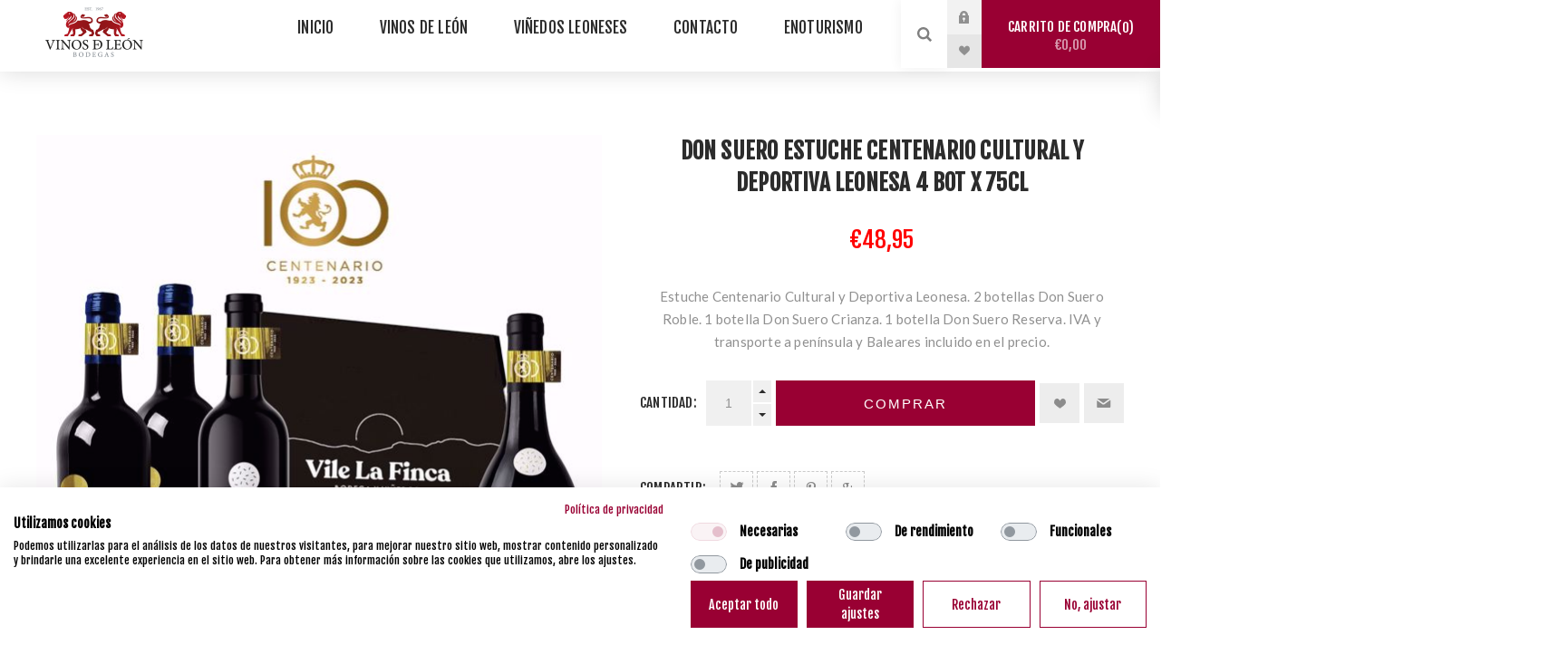

--- FILE ---
content_type: text/html; charset=utf-8
request_url: https://www.bodegasvinosdeleon.es/don-suero-estuche-centenario-cultural-y-deportiva-leonesa-4-bot-x-75cl
body_size: 15018
content:


<!DOCTYPE html>
<html lang="es"  class="html-product-details-page">
<head>
    <title>Don Suero Prieto Picudo Cultutal y Deportiva Leonesa | Bodegas Vinos de Le&#xF3;n</title>
    <meta http-equiv="Content-type" content="text/html;charset=UTF-8" />
    <meta name="description" content="DON SUERO Estuche Centenario Cultural y Deportiva Leonesa - estuche de 4 botellas de Don Suero Reserva Crianza Roble Prieto Picudo" />
    <meta name="keywords" content="DON SUERO Estuche Centenario Cultural y Deportiva Leonesa" />
    <meta name="generator" content="nopCommerce" />
    <meta name="viewport" content="width=device-width, initial-scale=1.0, user-scalable=0, minimum-scale=1.0, maximum-scale=1.0" />
    <link href="https://fonts.googleapis.com/css?family=Fjalla+One&amp;subset=latin-ext" rel="stylesheet">
    <link href="https://fonts.googleapis.com/css?family=Lato&amp;subset=latin-ext" rel="stylesheet">
    <script src="https://consent.cookiefirst.com/sites/bodegasvinosdeleon.es-13bcfe7e-e6e6-449a-ba13-90276ad090d2/consent.js"></script>

<script>function loadScript(a){var b=document.getElementsByTagName("head")[0],c=document.createElement("script");c.type="text/javascript",c.src="https://tracker.metricool.com/resources/be.js",c.onreadystatechange=a,c.onload=a,b.appendChild(c)}loadScript(function(){beTracker.t({hash:"58fa7704ae2dc2e1c00ed356635d41b8"})});</script>
<meta property="og:type" content="product" />
<meta property="og:title" content="DON SUERO Estuche Centenario Cultural y Deportiva Leonesa 4 bot x 75cl" />
<meta property="og:description" content="DON SUERO Estuche Centenario Cultural y Deportiva Leonesa - estuche de 4 botellas de Don Suero Reserva Crianza Roble Prieto Picudo" />
<meta property="og:image" content="https://www.bodegasvinosdeleon.es/images/thumbs/0000349_don-suero-estuche-centenario-cultural-y-deportiva-leonesa-4-bot-x-75cl_625.jpeg" />
<meta property="og:url" content="https://www.bodegasvinosdeleon.es/don-suero-estuche-centenario-cultural-y-deportiva-leonesa-4-bot-x-75cl" />
<meta property="og:site_name" content="Bodegas Vinos de Le&#xF3;n" />
<meta property="twitter:card" content="summary" />
<meta property="twitter:site" content="Bodegas Vinos de Le&#xF3;n" />
<meta property="twitter:title" content="DON SUERO Estuche Centenario Cultural y Deportiva Leonesa 4 bot x 75cl" />
<meta property="twitter:description" content="DON SUERO Estuche Centenario Cultural y Deportiva Leonesa - estuche de 4 botellas de Don Suero Reserva Crianza Roble Prieto Picudo" />
<meta property="twitter:image" content="https://www.bodegasvinosdeleon.es/images/thumbs/0000349_don-suero-estuche-centenario-cultural-y-deportiva-leonesa-4-bot-x-75cl_625.jpeg" />
<meta property="twitter:url" content="https://www.bodegasvinosdeleon.es/don-suero-estuche-centenario-cultural-y-deportiva-leonesa-4-bot-x-75cl" />

    

    <!-- Global site tag (gtag.js) - Google Analytics -->
                <script async src='https://www.googletagmanager.com/gtag/js?id=UA-89876438-1'></script>
                <script>
                  window.dataLayer = window.dataLayer || [];
                  function gtag(){dataLayer.push(arguments);}
                  gtag('js', new Date());

                  gtag('config', 'UA-89876438-1');
                  
                </script>


<style>

    .product-details-page .full-description {
        display: none;
    }
    .product-details-page .ui-tabs .full-description {
        display: block;
    }
    .product-details-page .tabhead-full-description {
        display: none;
    }
    

    .product-details-page .product-specs-box {
        display: none;
    }
    .product-details-page .ui-tabs .product-specs-box {
        display: block;
    }
    .product-details-page .ui-tabs .product-specs-box .title {
        display: none;
    }
    
</style>
    



    <link href="/Themes/Venture/Content/CSS/styles.css" rel="stylesheet" type="text/css" />
<link href="/Themes/Venture/Content/CSS/mobile.css" rel="stylesheet" type="text/css" />
<link href="/Themes/Venture/Content/CSS/480.css" rel="stylesheet" type="text/css" />
<link href="/Themes/Venture/Content/CSS/768.css" rel="stylesheet" type="text/css" />
<link href="/Themes/Venture/Content/CSS/1200.css" rel="stylesheet" type="text/css" />
<link href="/Plugins/SevenSpikes.Core/Styles/perfect-scrollbar.min.css" rel="stylesheet" type="text/css" />
<link href="/Plugins/SevenSpikes.Nop.Plugins.CloudZoom/Themes/Venture/Content/cloud-zoom/CloudZoom.css" rel="stylesheet" type="text/css" />
<link href="/Plugins/SevenSpikes.Nop.Plugins.CloudZoom/Styles/carousel/slick-slider-1.6.0.css" rel="stylesheet" type="text/css" />
<link href="/Plugins/SevenSpikes.Nop.Plugins.CloudZoom/Themes/Venture/Content/carousel/carousel.css" rel="stylesheet" type="text/css" />
<link href="/lib/magnific-popup/magnific-popup.css" rel="stylesheet" type="text/css" />
<link href="/Plugins/SevenSpikes.Nop.Plugins.NopQuickTabs/Themes/Venture/Content/QuickTabs.css" rel="stylesheet" type="text/css" />
<link href="/Plugins/SevenSpikes.Nop.Plugins.MegaMenu/Themes/Venture/Content/MegaMenu.css" rel="stylesheet" type="text/css" />
<link href="/Plugins/SevenSpikes.Nop.Plugins.AjaxCart/Themes/Venture/Content/ajaxCart.css" rel="stylesheet" type="text/css" />
<link href="/Plugins/SevenSpikes.Nop.Plugins.ProductRibbons/Styles/Ribbons.common.css" rel="stylesheet" type="text/css" />
<link href="/Plugins/SevenSpikes.Nop.Plugins.ProductRibbons/Themes/Venture/Content/Ribbons.css" rel="stylesheet" type="text/css" />
<link href="/Plugins/SevenSpikes.Nop.Plugins.AnywhereSliders/Styles/nivo/nivo-slider.css" rel="stylesheet" type="text/css" />
<link href="/Plugins/SevenSpikes.Nop.Plugins.AnywhereSliders/Themes/Venture/Content/nivo/nivo.css" rel="stylesheet" type="text/css" />
<link href="/Themes/Venture/Content/css/theme.custom-1.css?v=137" rel="stylesheet" type="text/css" />

    <script src="/bundles/k2g0upeemszs54ck5wbik7krrb0nisbipfajckojkqy.min.js"></script>

    <link rel="canonical" href="https://www.bodegasvinosdeleon.es/don-suero-estuche-centenario-cultural-y-deportiva-leonesa-4-bot-x-75cl" />

    
    
    <link rel="shortcut icon" href="https://www.bodegasvinosdeleon.es/favicon.ico" />
    <!--Powered by nopCommerce - https://www.nopCommerce.com-->
</head>
<body class="product-details-page-body light-theme">
    <div class="page-loader">
        <div class="loader"></div>
    </div>
    


<div class="ajax-loading-block-window" style="display: none">
</div>
<div id="dialog-notifications-success" title="Notificación" style="display:none;">
</div>
<div id="dialog-notifications-error" title="Error" style="display:none;">
</div>
<div id="dialog-notifications-warning" title="ADVERTENCIA" style="display:none;">
</div>
<div id="bar-notification" class="bar-notification">
    <span class="close" title="Cerrar">&nbsp;</span>
</div>



<!--[if lte IE 8]>
    <div style="clear:both;height:59px;text-align:center;position:relative;">
        <a href="http://www.microsoft.com/windows/internet-explorer/default.aspx" target="_blank">
            <img src="/Themes/Venture/Content/img/ie_warning.jpg" height="42" width="820" alt="You are using an outdated browser. For a faster, safer browsing experience, upgrade for free today." />
        </a>
    </div>
<![endif]-->


<div class="master-wrapper-page">
    
    

<div class="header">
    
    <div class="header-upper">
        <div class="header-selectors-wrapper">
            
            
            
            
        </div>
    </div>
    <div class="header-lower ">
        <div class="header-left">
            <div class="header-logo">
                



<a href="/" class="logo">


<img alt="Bodegas Vinos de Le&#xF3;n" src="https://www.bodegasvinosdeleon.es/images/thumbs/0000245.png" /></a>
            </div>
        </div>
        <div class="header-center">
            <div class="header-menu light-layout">
                <div class="close-menu">
                    <div class="mobile-logo">
                        



<a href="/" class="logo">


<img alt="Bodegas Vinos de Le&#xF3;n" src="https://www.bodegasvinosdeleon.es/images/thumbs/0000245.png" /></a>
                    </div>
                    <span>Cerrar</span>
                </div>
                



    <ul class="mega-menu"
        data-isRtlEnabled="false"
        data-enableClickForDropDown="false">



<li class=" ">

    <a href="/" class="" title="Inicio" ><span> Inicio</span></a>

</li>



<li class="has-sublist">

        <a class="with-subcategories" href="/tienda"><span>VINOS DE LE&#xD3;N</span></a>

        <div class="plus-button"></div>
        <div class="sublist-wrap">
            <ul class="sublist">
                <li class="back-button">
                    <span>back</span>
                </li>
                
        <li>
            <a class="lastLevelCategory" href="/vile-la-finca-2" title="Vile La Finca"><span>Vile La Finca</span></a>
        </li>
        <li>
            <a class="lastLevelCategory" href="/eventos" title="Eventos"><span>Eventos</span></a>
        </li>
        <li>
            <a class="lastLevelCategory" href="/don-suero-2" title="Don Suero"><span>Don Suero</span></a>
        </li>
        <li>
            <a class="lastLevelCategory" href="/valjunco-2" title="Valjunco"><span>Valjunco</span></a>
        </li>
        <li>
            <a class="lastLevelCategory" href="/mistela-1" title="Mistela"><span>Mistela</span></a>
        </li>
        <li>
            <a class="lastLevelCategory" href="/vermut-1" title="Vermut"><span>Vermut</span></a>
        </li>
        <li>
            <a class="lastLevelCategory" href="/estuches" title="Estuches"><span>Estuches</span></a>
        </li>
        <li>
            <a class="lastLevelCategory" href="/real-arb%C3%A1s-2" title="Real Arb&#xE1;s"><span>Real Arb&#xE1;s</span></a>
        </li>

            </ul>
        </div>

</li>


<li class="has-sublist with-dropdown-in-grid">
        <a class="with-subcategories" href="/vi%C3%B1edos"><span>VI&#xD1;EDOS LEONESES</span></a>

        <div class="dropdown categories fullWidth boxes-4">
            <div class="row-wrapper">
                <div class="row"><div class="box">
                <div class="picture-title-wrap">
                    <div class="title">
                        <a href="/finca" title="CLIMA Y SUELO"><span>CLIMA Y SUELO</span></a>
                    </div>
                    <div class="picture">
                        <a href="/finca" title="Mostrar productos en categor&#xED;a CLIMA Y SUELO">
                            <img class="lazy" alt="Cuadro para la categor&#xED;a CLIMA Y SUELO" src="[data-uri]" data-original="https://www.bodegasvinosdeleon.es/images/thumbs/0000279_clima-y-suelo_290.jpeg" />
                        </a>
                    </div>
                </div>
                </div><div class="box">
                <div class="picture-title-wrap">
                    <div class="title">
                        <a href="/variedades" title="VARIEDADES"><span>VARIEDADES</span></a>
                    </div>
                    <div class="picture">
                        <a href="/variedades" title="Mostrar productos en categor&#xED;a VARIEDADES">
                            <img class="lazy" alt="Cuadro para la categor&#xED;a VARIEDADES" src="[data-uri]" data-original="https://www.bodegasvinosdeleon.es/images/thumbs/0000274_variedades_290.jpeg" />
                        </a>
                    </div>
                </div>
                </div><div class="box">
                <div class="picture-title-wrap">
                    <div class="title">
                        <a href="/ciclo-vegetativo" title="CICLO VEGETATIVO"><span>CICLO VEGETATIVO</span></a>
                    </div>
                    <div class="picture">
                        <a href="/ciclo-vegetativo" title="Mostrar productos en categor&#xED;a CICLO VEGETATIVO">
                            <img class="lazy" alt="Cuadro para la categor&#xED;a CICLO VEGETATIVO" src="[data-uri]" data-original="https://www.bodegasvinosdeleon.es/images/thumbs/0000276_ciclo-vegetativo_290.jpeg" />
                        </a>
                    </div>
                </div>
                </div><div class="empty-box"></div></div>
            </div>

        </div>
</li>


<li class=" ">

    <a href="/contactus" class="" title="Contacto" ><span> Contacto</span></a>

</li>




<li class=" ">

    <a href="https://www.vilelafinca.es/" class="" title="Enoturismo"  target="_blank" ><span> Enoturismo</span></a>

</li>


        
    </ul>
    <div class="menu-title"><span>Menu</span></div>
    <ul class="mega-menu-responsive">



<li class=" ">

    <a href="/" class="" title="Inicio" ><span> Inicio</span></a>

</li>



<li class="has-sublist">

        <a class="with-subcategories" href="/tienda"><span>VINOS DE LE&#xD3;N</span></a>

        <div class="plus-button"></div>
        <div class="sublist-wrap">
            <ul class="sublist">
                <li class="back-button">
                    <span>back</span>
                </li>
                
        <li>
            <a class="lastLevelCategory" href="/vile-la-finca-2" title="Vile La Finca"><span>Vile La Finca</span></a>
        </li>
        <li>
            <a class="lastLevelCategory" href="/eventos" title="Eventos"><span>Eventos</span></a>
        </li>
        <li>
            <a class="lastLevelCategory" href="/don-suero-2" title="Don Suero"><span>Don Suero</span></a>
        </li>
        <li>
            <a class="lastLevelCategory" href="/valjunco-2" title="Valjunco"><span>Valjunco</span></a>
        </li>
        <li>
            <a class="lastLevelCategory" href="/mistela-1" title="Mistela"><span>Mistela</span></a>
        </li>
        <li>
            <a class="lastLevelCategory" href="/vermut-1" title="Vermut"><span>Vermut</span></a>
        </li>
        <li>
            <a class="lastLevelCategory" href="/estuches" title="Estuches"><span>Estuches</span></a>
        </li>
        <li>
            <a class="lastLevelCategory" href="/real-arb%C3%A1s-2" title="Real Arb&#xE1;s"><span>Real Arb&#xE1;s</span></a>
        </li>

            </ul>
        </div>

</li>

<li class="has-sublist">

        <a class="with-subcategories" href="/vi%C3%B1edos"><span>VI&#xD1;EDOS LEONESES</span></a>

        <div class="plus-button"></div>
        <div class="sublist-wrap">
            <ul class="sublist">
                <li class="back-button">
                    <span>back</span>
                </li>
                
        <li>
            <a class="lastLevelCategory" href="/finca" title="CLIMA Y SUELO"><span>CLIMA Y SUELO</span></a>
        </li>
        <li>
            <a class="lastLevelCategory" href="/variedades" title="VARIEDADES"><span>VARIEDADES</span></a>
        </li>
        <li>
            <a class="lastLevelCategory" href="/ciclo-vegetativo" title="CICLO VEGETATIVO"><span>CICLO VEGETATIVO</span></a>
        </li>

            </ul>
        </div>

</li>


<li class=" ">

    <a href="/contactus" class="" title="Contacto" ><span> Contacto</span></a>

</li>




<li class=" ">

    <a href="https://www.vilelafinca.es/" class="" title="Enoturismo"  target="_blank" ><span> Enoturismo</span></a>

</li>


        
    </ul>
                <div class="mobile-menu-items">
                    <div class="header-links">
    <div class="header-links-box">
        <div class="header-links-box-top not-authenticated ">
            
                <div class="header-link-wrapper login"><a href="/login" title="Inicia sesión" class="ico-login">Inicia sesión</a></div>
                <div class="header-link-wrapper register"><a href="/register" title="Registro" class="ico-register">Registro</a></div>
        </div>
            <div class="header-links-box-bottom">
                <div class="header-link-wrapper ">
                    <a href="/wishlist" title="Lista de proyectos" class="ico-wishlist">
                        <span class="wishlist-label">Lista de proyectos</span>
                        <span class="wishlist-qty">(0)</span>
                    </a>
                </div>
            </div>
        
    </div>
            
</div>

                </div>
            </div>
        </div>
        <div class="header-right ">
            <div class="search-box store-search-box">
                <form method="get" id="small-search-box-form" action="/search">
    <input type="search" class="search-box-text" id="small-searchterms" autocomplete="off" name="q" placeholder="Buscar en la tienda" aria-label="Buscar tienda" />
    
    <input type="submit" class="button-1 search-box-button" value="Buscar" />
        
            
    
</form>
                <div class="search-opener">Buscar</div>
            </div>
            <div class="header-links">
    <div class="header-links-box">
        <div class="header-links-box-top not-authenticated ">
            
                <div class="header-link-wrapper login"><a href="/login" title="Inicia sesión" class="ico-login">Inicia sesión</a></div>
                <div class="header-link-wrapper register"><a href="/register" title="Registro" class="ico-register">Registro</a></div>
        </div>
            <div class="header-links-box-bottom">
                <div class="header-link-wrapper ">
                    <a href="/wishlist" title="Lista de proyectos" class="ico-wishlist">
                        <span class="wishlist-label">Lista de proyectos</span>
                        <span class="wishlist-qty">(0)</span>
                    </a>
                </div>
            </div>
        
    </div>
            
</div>

            


<div class="cart-wrapper" id="flyout-cart" data-removeItemFromCartUrl="/VentureTheme/RemoveItemFromCart" data-flyoutCartUrl="/VentureTheme/FlyoutShoppingCart">
    <div id="topcartlink">
        <a href="/cart" class="ico-cart">
            Carrito de compra<span id="CartQuantityBox" class="cart-qty"><span class="cart-qty-number">0</span></span>
            <span class="cart-total">&#x20AC;0,00</span>
        </a>
    </div>
    <div class="flyout-cart">
        <div class="mini-shopping-cart">
            <div class="count">
No tienes ningún artículo en su carrito de compra.            </div>
        </div>
    </div>
</div>
        </div>
    </div>
</div>

    
    <div class="overlayOffCanvas"></div>
    <div class="responsive-nav-wrapper-parent">
        <div class="responsive-nav-wrapper">
            <div class="menu-title">
                <span>Menu</span>
            </div>
            <div class="mobile-logo">
                



<a href="/" class="logo">


<img alt="Bodegas Vinos de Le&#xF3;n" src="https://www.bodegasvinosdeleon.es/images/thumbs/0000245.png" /></a>
            </div>
            <div class="search-wrap">
                <span>Buscar</span>
            </div>
                <div class="shopping-cart-link">
                    <a href="/cart">Carrito de compra</a>
                </div>
        </div>
    </div>
    <div class="master-wrapper-content">
        




<div class="ajaxCartInfo" data-getAjaxCartButtonUrl="/NopAjaxCart/GetAjaxCartButtonsAjax"
     data-productPageAddToCartButtonSelector="input.add-to-cart-button"
     data-productBoxAddToCartButtonSelector="input.product-box-add-to-cart-button"
     data-productBoxProductItemElementSelector=".product-item"
     data-enableOnProductPage="True"
     data-enableOnCatalogPages="True"
     data-miniShoppingCartQuatityFormattingResource="({0})"
     data-miniWishlistQuatityFormattingResource="({0})"
     data-addToWishlistButtonSelector=".add-to-wishlist-button">
</div>

<input id="addProductVariantToCartUrl" name="addProductVariantToCartUrl" type="hidden" value="/AddProductFromProductDetailsPageToCartAjax" />
<input id="addProductToCartUrl" name="addProductToCartUrl" type="hidden" value="/AddProductToCartAjax" />
<input id="miniShoppingCartUrl" name="miniShoppingCartUrl" type="hidden" value="/MiniShoppingCart" />
<input id="flyoutShoppingCartUrl" name="flyoutShoppingCartUrl" type="hidden" value="/NopAjaxCartFlyoutShoppingCart" />
<input id="checkProductAttributesUrl" name="checkProductAttributesUrl" type="hidden" value="/CheckIfProductOrItsAssociatedProductsHasAttributes" />
<input id="getMiniProductDetailsViewUrl" name="getMiniProductDetailsViewUrl" type="hidden" value="/GetMiniProductDetailsView" />
<input id="flyoutShoppingCartPanelSelector" name="flyoutShoppingCartPanelSelector" type="hidden" value="#flyout-cart" />
<input id="shoppingCartMenuLinkSelector" name="shoppingCartMenuLinkSelector" type="hidden" value="span.cart-qty" />
<input id="wishlistMenuLinkSelector" name="wishlistMenuLinkSelector" type="hidden" value="span.wishlist-qty" />






<div id="product-ribbon-info" data-productid="40"
     data-productboxselector=".product-item, .item-holder"
     data-productboxpicturecontainerselector=".picture, .item-picture"
     data-productpagepicturesparentcontainerselector=".product-essential"
     data-productpagebugpicturecontainerselector=".picture"
     data-retrieveproductribbonsurl="/RetrieveProductRibbons">
</div>

        
        <div class="breadcrumb">
            <ul itemscope itemtype="http://schema.org/BreadcrumbList">
                
                <li>
                    <span>
                        <a href="/">
                            <span>Página de inicio</span>
                        </a>
                    </span>
                    <span class="delimiter">/</span>
                </li>
                                    <li itemprop="itemListElement" itemscope itemtype="http://schema.org/ListItem">
                        <a href="/tienda" itemprop="item">
                            <span itemprop="name">VINOS DE LE&#xD3;N</span>
                        </a>
                        <span class="delimiter">/</span>
                        <meta itemprop="position" content="1" />
                    </li>
                    <li itemprop="itemListElement" itemscope itemtype="http://schema.org/ListItem">
                        <a href="/don-suero-2" itemprop="item">
                            <span itemprop="name">Don Suero</span>
                        </a>
                        <span class="delimiter">/</span>
                        <meta itemprop="position" content="2" />
                    </li>
                
                <li itemprop="itemListElement" itemscope itemtype="http://schema.org/ListItem">
                    <strong class="current-item" itemprop="name">DON SUERO Estuche Centenario Cultural y Deportiva Leonesa 4 bot x 75cl</strong>
                    <span itemprop="item" itemscope itemtype="http://schema.org/Thing">
                        <link itemprop="url" href="/don-suero-estuche-centenario-cultural-y-deportiva-leonesa-4-bot-x-75cl">
                    </span>
                    <meta itemprop="position" content="3" />
                    
                </li>
            </ul>
    </div>


            <div class="master-column-wrapper">
            <div class="center-1">
    
    
<!--product breadcrumb-->

<div class="page product-details-page">
    <div class="page-body">
        
        <form method="post" id="product-details-form" action="/don-suero-estuche-centenario-cultural-y-deportiva-leonesa-4-bot-x-75cl">
            <div itemscope itemtype="http://schema.org/Product" data-productid="40">
                <div class="product-essential-wrapper">
                    <div class="product-essential">
                        
                        



        <input type="hidden" class="cloudZoomPictureThumbnailsInCarouselData"
               data-vertical="true"
               data-numvisible="4"
               data-numScrollable="1"
               data-enable-slider-arrows="true"
               data-enable-slider-dots="false"
               data-size="1"
               data-rtl="false"
               data-responsive-breakpoints-for-thumbnails="[{&quot;breakpoint&quot;:1201,&quot;settings&quot;:{&quot;slidesToShow&quot;:5, &quot;slidesToScroll&quot;:1,&quot;arrows&quot;:false,&quot;dots&quot;:true,&quot;vertical&quot;:false}}]"
               data-magnificpopup-counter="cambio de % de % total %"
               data-magnificpopup-prev="Anterior (flecha izquierda)"
               data-magnificpopup-next="Siguiente (flecha derecha)"
               data-magnificpopup-close="Cerrar (Esc)"
               data-magnificpopup-loading="Cargando..." />
    <input type="hidden" class="cloudZoomAdjustPictureOnProductAttributeValueChange"
           data-productid="40"
           data-isintegratedbywidget="true" />
        <input type="hidden" class="cloudZoomEnableClickToZoom" />
    <div class="gallery sevenspikes-cloudzoom-gallery">
        <div class="picture-wrapper">
            <div class="picture" id="sevenspikes-cloud-zoom" data-zoomwindowelementid="cloudZoomWindowElement"
                 data-selectoroftheparentelementofthecloudzoomwindow=".overview"
                 data-defaultimagecontainerselector=".product-essential .gallery"
                 data-zoom-window-width="370"
                 data-zoom-window-height="350">
                <a href="https://www.bodegasvinosdeleon.es/images/thumbs/0000349_don-suero-estuche-centenario-cultural-y-deportiva-leonesa-4-bot-x-75cl.jpeg" data-full-image-url="https://www.bodegasvinosdeleon.es/images/thumbs/0000349_don-suero-estuche-centenario-cultural-y-deportiva-leonesa-4-bot-x-75cl.jpeg" class="picture-link" id="zoom1">
                    <img src="https://www.bodegasvinosdeleon.es/images/thumbs/0000349_don-suero-estuche-centenario-cultural-y-deportiva-leonesa-4-bot-x-75cl_625.jpeg" alt="DON SUERO Estuche Centenario Cultural y Deportiva Leonesa 4 bot x 75cl" class="cloudzoom" id="cloudZoomImage"
                         itemprop="image" data-cloudzoom="appendSelector: &#x27;.picture-wrapper&#x27;, zoomOffsetX: -6, zoomOffsetY: 0, autoInside: 850, tintOpacity: 0, zoomWidth: 370, zoomHeight: 350, easing: 3, touchStartDelay: true, zoomFlyOut: false, disableZoom: &#x27;auto&#x27;"
                          />
                </a>
            </div>
        </div>
    </div>
                        
                        <div class="overview">
                            

                            <div class="product-name">
                                <h1 itemprop="name">
                                    DON SUERO Estuche Centenario Cultural y Deportiva Leonesa 4 bot x 75cl
                                </h1>
                            </div>

                            

                            <!--manufacturers-->
                            

                            <!--SKU, MAN, GTIN, vendor-->
                            <div class="additional-details">
            </div>

                            <!--product reviews-->
                            

                            <!--delivery-->
                            

                            <!--price-->
    <div class="prices" itemprop="offers" itemscope itemtype="http://schema.org/Offer">
            <div class="product-price">
<span  itemprop="price" content="48.95" class="price-value-40" >
                    €48,95
                </span>
            </div>
                <meta itemprop="priceCurrency" content="EUR"/>
    </div>

                                <div class="short-description">
                                    Estuche Centenario Cultural y Deportiva Leonesa.
2 botellas Don Suero Roble.
1 botella Don Suero Crianza.
1 botella Don Suero Reserva.

IVA y transporte a península y Baleares incluido en el precio.
                                </div>

                            <div class="availability-attributes-wrapper">
                                <!--attributes-->
                                <!--rental info-->
                                <!--availability-->
                            </div>
                            <!--gift card-->
                            

                            <!--minimum quantity notification-->


                            <!--buttons-->
                            <div class="overview-buttons">
                                
                                <!--add to cart-->
        <label class="qty-label" for="addtocart_40_EnteredQuantity">Cantidad:</label>
            <div class="add-to-cart-qty-wrapper">
                <input class="qty-input" type="text" data-val="true" data-val-required="The Cantidad field is required." id="addtocart_40_EnteredQuantity" name="addtocart_40.EnteredQuantity" value="1" />
                <span class="plus">+</span>
                <span class="minus">-</span>
            </div>
            
        <input type="button" id="add-to-cart-button-40" class="button-1 add-to-cart-button" value="Comprar" data-productid="40" onclick="AjaxCart.addproducttocart_details('/addproducttocart/details/40/1', '#product-details-form');return false;" />

                                <!--wishlist-->
                                    <div class="wishlist-button-wrapper" title="Añadir a lista de proyectos">
    <div class="add-to-wishlist">
        <input type="button" id="add-to-wishlist-button-40" class="button-2 add-to-wishlist-button" value="A&#xF1;adir a lista de proyectos" data-productid="40" onclick="AjaxCart.addproducttocart_details('/addproducttocart/details/40/2', '#product-details-form');return false;"/>
    </div>
                                    </div>
                                <!--compare button-->
                                                                        
                                <!--email a friend button-->
                                    <div class="email-a-friend-button-wrapper" title="Enviar a un amigo">
                                            <div class="email-a-friend">
        <input type="button" value="Enviar a un amigo" class="button-2 email-a-friend-button" onclick="setLocation('/productemailafriend/40')" />
    </div>

                                    </div>

                                <!--back in stock subscription button-->

                                <!--sample download button-->
                                    
                                
                            </div>

                            
                            
                            <div class="overview-footer">




<div class="product-social-buttons">
    <label class="product-social-label">Compartir:</label>
    <ul class="product-social-sharing">
        <li>
            <!-- Twitter -->
            <a class="twitter" title="Compartir en Twitter" href="javascript:openShareWindow('http://twitter.com/share?url=https://www.bodegasvinosdeleon.es/don-suero-estuche-centenario-cultural-y-deportiva-leonesa-4-bot-x-75cl')">Compartir en Twitter</a>
        </li>
        <li>
            <!-- Facebook -->
            <a class="facebook" title="Compartir en Facebook" href="javascript:openShareWindow('http://www.facebook.com/sharer.php?u=https://www.bodegasvinosdeleon.es/don-suero-estuche-centenario-cultural-y-deportiva-leonesa-4-bot-x-75cl')">Compartir en Facebook</a>
        </li>
        <li>
            <!-- Pinterest -->
            <a class="pinterest" title="Compartir en Pinterest" href="javascript:void((function()%7Bvar%20e=document.createElement('script');e.setAttribute('type','text/javascript');e.setAttribute('charset','UTF-8');e.setAttribute('src','https://assets.pinterest.com/js/pinmarklet.js?r='+Math.random()*99999999);document.body.appendChild(e)%7D)());">Compartir en Pinterest</a>
        </li>
        <li>
            <!-- Google+ -->
            <a class="google" title="Compartir en Google Plus" href="javascript:openShareWindow('https://plus.google.com/share?url=https://www.bodegasvinosdeleon.es/don-suero-estuche-centenario-cultural-y-deportiva-leonesa-4-bot-x-75cl')">Compartir en Google Plus</a>
        </li>
    </ul>

    <script>
        function openShareWindow(url) {
            var winWidth = 520;
            var winHeight = 400;
            var winTop = (screen.height / 2) - (winHeight / 2);
            var winLeft = (screen.width / 2) - (winWidth / 2);

            window.open(url, 'sharer', 'top=' + winTop + ',left=' + winLeft + ',toolbar=0,status=0,width=' + winWidth + ',height=' + winHeight);
        }
    </script>
</div>

                            </div>

                            
                        </div>
                    </div>
                </div>
                <div class="product-page-bottom">
                    
    

    <div id="quickTabs" class="productTabs "
         data-ajaxEnabled="false"
         data-productReviewsAddNewUrl="/ProductTab/ProductReviewsTabAddNew/40"
         data-productContactUsUrl="/ProductTab/ProductContactUsTabAddNew/40"
         data-couldNotLoadTabErrorMessage="Couldn&#x27;t load this tab.">
        
<div class="productTabs-header">
    <ul>
            <li>
                <a href="#quickTab-specifications">Especificaciones</a>
            </li>
        
    </ul>
</div>
<div class="productTabs-body">
        <div id="quickTab-specifications">
            
    <div class="product-specs-box">
        <div class="title">
            <strong>Especificaciones de productos</strong>
        </div>
        <div class="table-wrapper">
            <table class="data-table">
                <colgroup>
                    <col width="25%" />
                    <col />
                </colgroup>
                <tbody>
                        <tr  class="odd">
                            <td class="spec-name">
                                Denominaci&#xF3;n de Origen
                            </td>
                            <td class="spec-value">
Le&#243;n                            </td>
                        </tr>
                        <tr  class="even">
                            <td class="spec-name">
                                Tipo de vino
                            </td>
                            <td class="spec-value">
Tinto                            </td>
                        </tr>
                        <tr  class="odd">
                            <td class="spec-name">
                                Clasificaci&#xF3;n
                            </td>
                            <td class="spec-value">
Reserva                            </td>
                        </tr>
                        <tr  class="even">
                            <td class="spec-name">
                                Cosecha
                            </td>
                            <td class="spec-value">
2016                            </td>
                        </tr>
                        <tr  class="odd">
                            <td class="spec-name">
                                Variedad de Uva
                            </td>
                            <td class="spec-value">
Prieto Picudo                            </td>
                        </tr>
                </tbody>
            </table>
        </div>
    </div>

        </div>
    
</div>
    </div>

                    <div class="product-collateral">
                            <div class="product-specs-box">
        <div class="title">
            <strong>Especificaciones de productos</strong>
        </div>
        <div class="table-wrapper">
            <table class="data-table">
                <colgroup>
                    <col width="25%" />
                    <col />
                </colgroup>
                <tbody>
                        <tr  class="odd">
                            <td class="spec-name">
                                Denominaci&#xF3;n de Origen
                            </td>
                            <td class="spec-value">
Le&#243;n                            </td>
                        </tr>
                        <tr  class="even">
                            <td class="spec-name">
                                Tipo de vino
                            </td>
                            <td class="spec-value">
Tinto                            </td>
                        </tr>
                        <tr  class="odd">
                            <td class="spec-name">
                                Clasificaci&#xF3;n
                            </td>
                            <td class="spec-value">
Reserva                            </td>
                        </tr>
                        <tr  class="even">
                            <td class="spec-name">
                                Cosecha
                            </td>
                            <td class="spec-value">
2016                            </td>
                        </tr>
                        <tr  class="odd">
                            <td class="spec-name">
                                Variedad de Uva
                            </td>
                            <td class="spec-value">
Prieto Picudo                            </td>
                        </tr>
                </tbody>
            </table>
        </div>
    </div>

                        
                    </div>
                    
                    
                </div>
            </div>
        <input name="__RequestVerificationToken" type="hidden" value="CfDJ8JOS3JHQaKJBs0bPJgeEIEOz9XnnlEvkB_S4sfdyWSu2n4W1MFJrJoxyz-GD7eBjEJmeK181ZkZtjNbYZZ_boFHkE0ApvlFkn02SJ3gpjQ6gfT23-YiDCKFyd5K20EuJyfWW8aILk4_3Io8rJOdlH28" /></form>
        
    </div>
</div>

    
</div>

        </div>
        



<div class="slider-wrapper anywhere-sliders-nivo-slider theme- no-captions"
     data-imagesCount="1"
     data-sliderHtmlElementId="WidgetSlider-content_after-12"
     data-imagesString="&lt;a href=&quot;Vinos de leon&quot; title=&quot;Vinos de le&#xF3;n&quot;&gt;&lt;img src=&quot;https://www.bodegasvinosdeleon.es/images/thumbs/0000229.jpeg&quot; data-thumb=&quot;https://www.bodegasvinosdeleon.es/images/thumbs/0000229.jpeg&quot; alt=&quot;slider image&quot; /&gt;&lt;/a&gt;"
     data-effect="fade"
     data-slices="15"
     data-boxCols="8"
     data-boxRows="4"
     data-animSpeed="500"
     data-pauseTime="3000"
     data-directionNav="false"
     data-controlNav="false"
     data-controlNavThumbs="false"
     data-pauseOnHover="true"
     data-prevText=""
     data-nextText="">

<a href="Vinos de leon" title="Vinos de león"><img class="nivo-main-image" src="https://www.bodegasvinosdeleon.es/images/thumbs/0000229.jpeg" alt="banner" /></a><div class="nivo-caption" style="display: block;"><p>Vinos de león</p></div></div>
    </div>
    



<div class="footer">
    <div class="footer-upper">
        <div class="footer-block find-us">
            <div class="title">
                <strong>CONTACTO</strong>
            </div>
            <ul class="list footer-collapse">
                <li class="address">
                    <span>León (Spain)</span>
                </li>
                <li class="e-mail">
                    <span>tienda@bodegasvinosdeleon.es</span>
                </li>
                <li class="mobile-phone">
                    <span>987 20 97 12</span>
                </li>
                <li class="phone">
                    <span>987 20 97 12</span>
                </li>
            </ul>
        </div>
        <div class="footer-block information">
            <div class="title">
                <strong>Información</strong>
            </div>
            <ul class="list footer-collapse">
                    <li><a href="/contactus">Contacta con nosotros</a></li>
                                    <li><a href="/ayuda-a-la-compra">Ayuda a la compra</a></li>
                    <li><a href="/metodos-de-envio">M&#xE9;todos de envios</a></li>
                    <li><a href="/formas-de-pago">Formas de pago</a></li>
                    <li><a href="/seguridad">Seguridad</a></li>
                    <li><a href="/condiciones-de-uso">Condiciones de uso</a></li>
                    <li><a href="/devoluciones">Devoluciones</a></li>
            </ul>
        </div>
        <div class="footer-block my-account">
            <div class="title">
                <strong>Mi cuenta</strong>
            </div>
            <ul class="list footer-collapse">
                    <li><a href="/order/history">Mis Pedidos</a></li>
                                    <li><a href="/customer/addresses">Mis Direcciones</a></li>
                                    <li><a href="/recentlyviewedproducts">Productos vistos recientemente</a></li>
                                    <li><a href="/sitemap">Mapa del sitio</a></li>
                            </ul>
        </div>
        <div class="footer-block newsetter">
            <div class="title">
                <strong>Newsletter</strong>
            </div>
            <div class="footer-collapse">
                <p class="newsletter-subscribe-text">Suscríbase y forme parte de nuestra comunidad. Sea el primero en conocer nuestras últimas ofertas y descuentos.</p>
                <div class="newsletter">
    <div class="title">
        <strong>Boletín de noticias</strong>
    </div>
    <div class="newsletter-subscribe" id="newsletter-subscribe-block">
        <div class="newsletter-email">
            <input id="newsletter-email" class="newsletter-subscribe-text" placeholder="Introduce tu email aquí..." aria-label="Regístrate en nuestro boletín de noticias" type="email" name="NewsletterEmail" value="" />
            <input type="button" value="Suscribirse" id="newsletter-subscribe-button" class="button-1 newsletter-subscribe-button"/>
        </div>
        <div class="newsletter-validation">
            <span id="subscribe-loading-progress" style="display: none;" class="please-wait">Esperar...</span>
            <span class="field-validation-valid" data-valmsg-for="NewsletterEmail" data-valmsg-replace="true"></span>
        </div>
    </div>
    <div class="newsletter-result" id="newsletter-result-block"></div>
    
</div>
            </div>
        </div>
    </div>
    <div class="footer-middle">
        


<ul class="social-sharing">
        <li><a target="_blank" class="twitter" href="#"></a></li>
            <li><a target="_blank" class="facebook" href="#"></a></li>
                                <li><a target="_blank" class="rss" href="/news/rss/2"></a></li>
</ul>
    </div>
    <div class="footer-lower">
        <div class="footer-disclaimer">
            Copyright © 2026 Bodegas Vinos de León. Todos los derechos reservados.
        </div>
            <div class="footer-powered-by">
                Powered by <a href="http://www.nopcommerce.com/">nopCommerce</a>
            </div>
                    <div class="footer-designed-by"> 
                Designed by <a href="http://www.indosmedia.com/" target="_blank">indosmedia</a>
            </div>
        
        
    </div>
    
</div>
</div>


    
    <script src="/bundles/berfph5mwtoiwxzdbupdt4fujgqybsckfzog7auliss.min.js"></script>

    <script>
                        //when a customer clicks 'Enter' button we submit the "add to cart" button (if visible)
                        $(document).ready(function() {
                            $("#addtocart_40_EnteredQuantity").on("keydown", function(event) {
                                if (event.keyCode == 13) {
                                    $("#add-to-cart-button-40").trigger("click");
                                    return false;
                                }
                            });
                        });
            </script>
<script>
            $(document).ready(function () {
                $('.header').on('mouseenter', '#flyout-cart', function () {
                    $(this).addClass('active');
                }).on('mouseleave', '#flyout-cart', function () {
                    $(this).removeClass('active');
                });
            });
        </script>
<script>
            $("#small-search-box-form").on("submit", function (event) {
                if ($("#small-searchterms").val() == "") {
                    alert('Introduce alguna palabra clave de b\u00FAsqueda');
                    $("#small-searchterms").focus();
                    event.preventDefault();
                }
            });
        </script>
<script>
            $(document).ready(function() {
                var showLinkToResultSearch;
                var searchText;
                $('#small-searchterms').autocomplete({
                        delay: 500,
                        minLength: 3,
                        source: '/catalog/searchtermautocomplete',
                        appendTo: '.search-box',
                        select: function(event, ui) {
                            $("#small-searchterms").val(ui.item.label);
                            setLocation(ui.item.producturl);
                            return false;
                    },
                    //append link to the end of list
                    open: function(event, ui) {
                        //display link to search page
                        if (showLinkToResultSearch) {
                            searchText = document.getElementById("small-searchterms").value;
                            $(".ui-autocomplete").append("<li class=\"ui-menu-item\" role=\"presentation\"><a href=\"/search?q=" + searchText + "\">View all results...</a></li>");
                        }
                    }
                })
                .data("ui-autocomplete")._renderItem = function(ul, item) {
                    var t = item.label;
                    showLinkToResultSearch = item.showlinktoresultsearch;
                    //html encode
                    t = htmlEncode(t);
                    return $("<li></li>")
                        .data("item.autocomplete", item)
                        .append("<a><img src='" + item.productpictureurl + "'><span>" + t + "</span></a>")
                        .appendTo(ul);
                };
            });
        </script>
<script>
            $(document).ready(function () {
                $('.header').on('mouseenter', '#flyout-cart', function () {
                    $(this).addClass('active');
                }).on('mouseleave', '#flyout-cart', function () {
                    $(this).removeClass('active');
                });
            });
        </script>
<script>
        (function () {
            AjaxCart.init(false, '.cart-qty', '.wishlist-qty', '#flyout-cart');
        })();
    </script>
<script>
        function newsletter_subscribe(subscribe) {
            var subscribeProgress = $("#subscribe-loading-progress");
            subscribeProgress.show();
            var postData = {
                subscribe: subscribe,
                email: $("#newsletter-email").val()
            };
            $.ajax({
                cache: false,
                type: "POST",
                url: "/subscribenewsletter",
                data: postData,
                success: function(data) {
                    subscribeProgress.hide();
                    $("#newsletter-result-block").html(data.Result);
                    if (data.Success) {
                        $('#newsletter-subscribe-block').hide();
                        $('#newsletter-result-block').show();
                    } else {
                        $('#newsletter-result-block').fadeIn("slow").delay(2000).fadeOut("slow");
                    }
                },
                error: function(xhr, ajaxOptions, thrownError) {
                    alert('Failed to subscribe.');
                    subscribeProgress.hide();
                }
            });
        }

        $(document).ready(function () {
            $('#newsletter-subscribe-button').on('click', function () {
newsletter_subscribe('true');            });
            $("#newsletter-email").on("keydown", function (event) {
                if (event.keyCode == 13) {
                    $("#newsletter-subscribe-button").trigger("click");
                    return false;
                }
            });
        });
    </script>

    <div class="scroll-back-button" id="goToTop"></div>
</body>
</html>

--- FILE ---
content_type: text/html; charset=utf-8
request_url: https://www.bodegasvinosdeleon.es/NopAjaxCart/GetAjaxCartButtonsAjax
body_size: 296
content:




        <div class="ajax-cart-button-wrapper" data-productid="40" data-isproductpage="true">
                <input type="button" id="add-to-cart-button-40" value="Comprar" class="button-1 add-to-cart-button nopAjaxCartProductVariantAddToCartButton" data-productid="40" />
                      

        </div>


--- FILE ---
content_type: text/css
request_url: https://consent.cookiefirst.com/sites/bodegasvinosdeleon.es-13bcfe7e-e6e6-449a-ba13-90276ad090d2/styles.css?v=3f72897a-d491-43b7-9d1e-ae0bd3a2f9a2
body_size: 51
content:
.cookiefirst-root {--banner-font-family: inherit !important;--banner-width: 100% !important;--banner-bg-color: rgba(255, 255, 255, 1) !important;--banner-shadow: 0.1 !important;--banner-text-color: rgba(0, 0, 0, 1) !important;--banner-outline-color: rgba(255,82,0,1) !important;--banner-accent-color: rgba(153, 0, 51, 1) !important;--banner-text-on-accent-bg: rgba(255,255,255,1) !important;--banner-border-radius:0 !important;--banner-backdrop-color: rgba(0,0,0,0.1) !important;--banner-widget-border-radius: 0 !important;--banner-btn-primary-text:rgba(255,255,255,1) !important;--banner-btn-primary-bg:rgba(153, 0, 51, 1) !important;--banner-btn-primary-border-color:rgba(153, 0, 51, 1) !important;--banner-btn-primary-border-radius: 0 !important;--banner-btn-primary-hover-text:rgba(153, 0, 51, 1) !important;--banner-btn-primary-hover-bg:rgba(0,0,0,0) !important;--banner-btn-primary-hover-border-color:rgba(153, 0, 51, 1) !important;--banner-btn-primary-hover-border-radius: 0 !important;--banner-btn-secondary-text:rgba(153, 0, 51, 1) !important;--banner-btn-secondary-bg:rgba(0,0,0,0) !important;--banner-btn-secondary-border-color:rgba(153, 0, 51, 1) !important;--banner-btn-secondary-border-radius: 0 !important;--banner-btn-secondary-hover-text:rgba(255,255,255,1) !important;--banner-btn-secondary-hover-bg:rgba(153, 0, 51, 1) !important;--banner-btn-secondary-hover-border-color:rgba(153, 0, 51, 1) !important;--banner-btn-secondary-hover-border-radius: 0 !important;--banner-btn-floating-bg:rgba(153, 0, 51, 1) !important;--banner-btn-floating-border:rgba(153, 0, 51, 1) !important;--banner-btn-floating-icon:rgba(255,255,255,1) !important;--banner-btn-floating-hover-bg:rgba(255,255,255,1) !important;--banner-btn-floating-hover-border:rgba(153, 0, 51, 1) !important;--banner-btn-floating-hover-icon:rgba(153, 0, 51, 1) !important;}